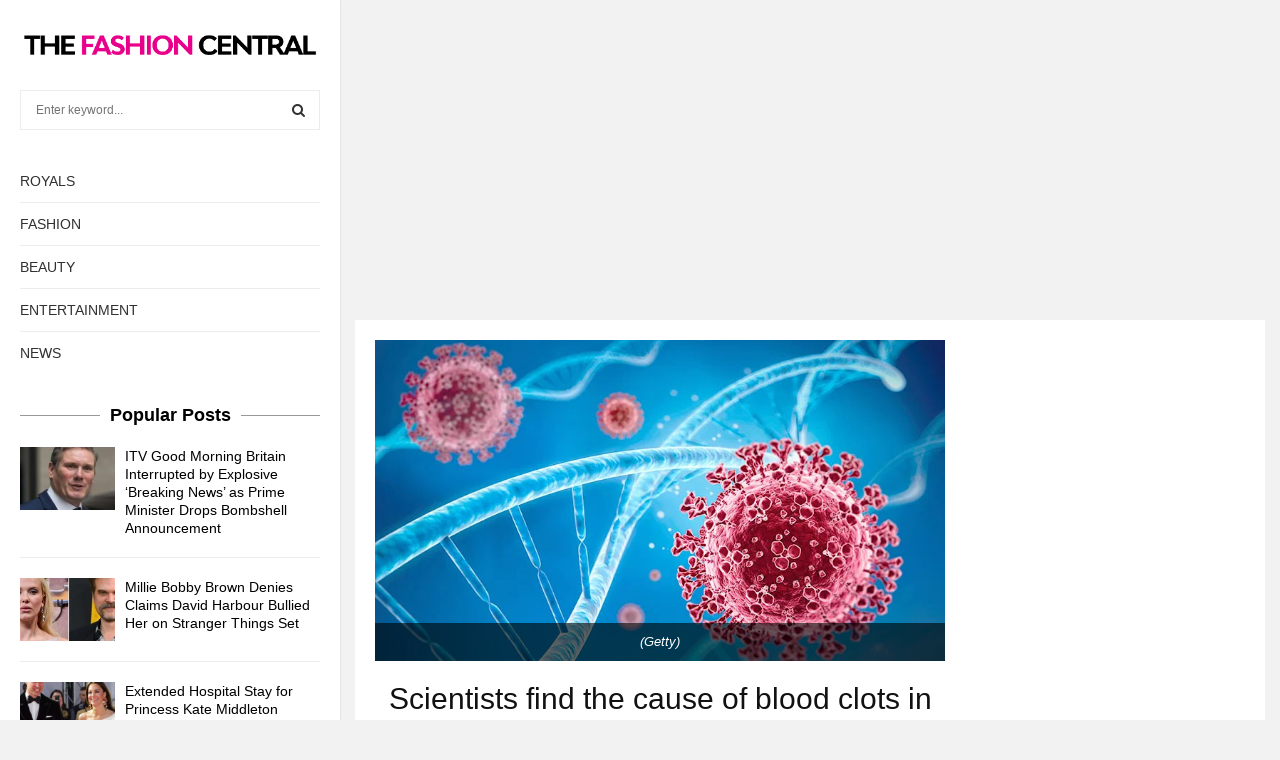

--- FILE ---
content_type: text/html; charset=utf-8
request_url: https://www.google.com/recaptcha/api2/aframe
body_size: 267
content:
<!DOCTYPE HTML><html><head><meta http-equiv="content-type" content="text/html; charset=UTF-8"></head><body><script nonce="WDPx06y9OwWIsTChx4onAw">/** Anti-fraud and anti-abuse applications only. See google.com/recaptcha */ try{var clients={'sodar':'https://pagead2.googlesyndication.com/pagead/sodar?'};window.addEventListener("message",function(a){try{if(a.source===window.parent){var b=JSON.parse(a.data);var c=clients[b['id']];if(c){var d=document.createElement('img');d.src=c+b['params']+'&rc='+(localStorage.getItem("rc::a")?sessionStorage.getItem("rc::b"):"");window.document.body.appendChild(d);sessionStorage.setItem("rc::e",parseInt(sessionStorage.getItem("rc::e")||0)+1);localStorage.setItem("rc::h",'1768827577948');}}}catch(b){}});window.parent.postMessage("_grecaptcha_ready", "*");}catch(b){}</script></body></html>